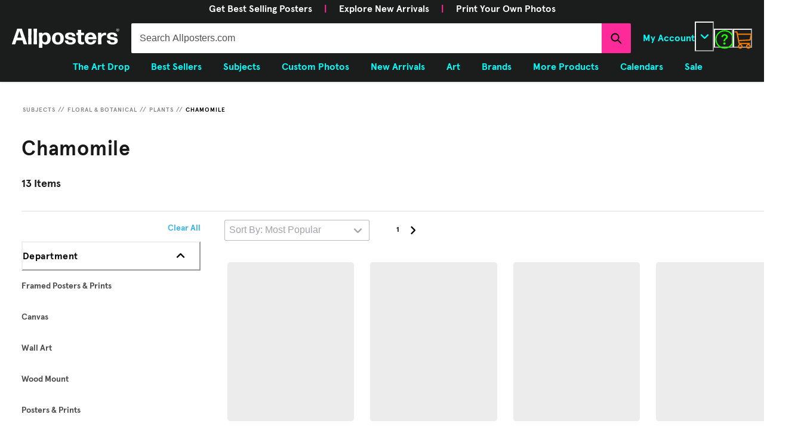

--- FILE ---
content_type: application/javascript; charset=utf8
request_url: https://www.allposters.com/mobify/bundle/1689/static/dwac-21.7.js
body_size: 1045
content:
!function(t){if(void 0!==t.ac){var n,o=function(){if("false"===t.ac._analytics_enabled)return{enabled:!1,dwEnabled:!1};var e=l((function(e){return e.length>5&&"dwac_"===e.substring(0,5)}));if(null==e)return{visitorID:"__ANNONYMOUS__",customer:"__ANNONYMOUS__",siteCurrency:"",sourceCode:"",enabled:"true",timeZone:t.ac._timeZone,dwEnabled:"true",encoding:"ISO-8859-1"};var n=e.split("|");return{visitorID:n[0],repository:n[1],customer:n[2],sourceCode:n[3],siteCurrency:n[4],enabled:"true"==n[5],timeZone:n[6],dwEnabled:"true"==n[7],encoding:"ISO-8859-1"}}(),r=!1,i=null,a=new v,u=new v,c=new v,d=function(){if(null!=t.ac._analytics){var e={pageInfo:t.ac._category,productImpressions:a,productViews:u,productRecommendations:c,debugEnabled:"true"===l((function(e){return"dwacdebug"===e}))};t.ac._analytics.trackPageViewWithProducts(o,e,null),a.clear(),u.clear(),c.clear(),t.ac._events.length=0}};t.ac.capture=y,t.ac.setDebugEnabled=function(e){var t;"boolean"==typeof e&&(t="dwacdebug="+escape(""+e)+";path=/",document.cookie=t)},t.ac._handleCollectedData=function(){r=!1,t.ac._events.forEach(y),r=!0,g()},t.ac._scheduleDataSubmission=function(){t.ac._submitTimeout&&clearTimeout(t.ac._submitTimeout),t.ac._submitTimeout=setTimeout(t.ac._handleCollectedData,500)},t.ac._setSiteCurrency=function(e){o.siteCurrency=e},n=function(){t.ac._handleCollectedData()},"complete"===document.readyState&&setTimeout(n,1),document.addEventListener?(DOMContentLoaded=function(){document.removeEventListener("DOMContentLoaded",DOMContentLoaded,!1),n()},document.addEventListener("DOMContentLoaded",DOMContentLoaded,!1),window.addEventListener("load",n,!1)):document.attachEvent&&(DOMContentLoaded=function(){"complete"===document.readyState&&(document.detachEvent("onreadystatechange",DOMContentLoaded),n())},document.attachEvent("onreadystatechange",DOMContentLoaded),window.attachEvent("onload",n))}function l(e){for(var t=document.cookie.split(";"),n=0;n<t.length;n++){var o=t[n].indexOf("=");if(-1!=o&&e(s(t[n].substring(0,o))))return s(unescape(t[n].substring(o+1)))}return null}function s(e){return e.replace(/^\s\s*/,"").replace(/\s\s*$/,"")}function f(e){for(var t=function(e){return e<32?"":"%"+new Number(e).toString(16).toUpperCase()},n="",o=0;o<e.length;o++){var r=e.charCodeAt(o);r>=97&&r<=122||r>=65&&r<=90||r>=48&&r<=57||46==r||45==r||42==r||95==r?n+=e.charAt(o):32==r?n+="+":r<128?n+=t(r):r>=128&&r<2048?(n+=t(r>>6|192),n+=t(63&r|128)):r>=2048&&r<65536?(n+=t(r>>12|224),n+=t(r>>6&63|128),n+=t(63&r|128)):r>=65536&&(n+=t(r>>18|240),n+=t(r>>12&63|128),n+=t(r>>6&63|128),n+=t(63&r|128))}return n}function v(){var e=[];this.getEntries=function(){return e},this.put=function(t,n){for(var o=0;o<e.length;o++)if(e[o].key==t)return void(e[o].value=n);e.push({key:t,value:n})},this.putAll=function(e){for(var t=e.getEntries(),n=0;n<t.length;n++)this.put(t[n].key,t[n].value)},this.get=function(t){for(var n=0;n<e.length;n++)if(e[n].key==t)return e[n].value;return null},this.clear=function(){e.length=0},this.isEmpty=function(){return 0==e.length}}function p(t,n){for(e in n)void 0!==t[e]&&(n[e]=t[e]);return n}function g(){r&&(i&&clearTimeout(i),i=setTimeout(d,500))}function m(t,n){if(void 0!==t){var o={};for(e in t){for(var r=!1,i=0;i<n.length&&!r;i++){var a=n[i];e===a&&"string"==typeof t[a]&&(r=!0)}o[e]=r?f(t[e]):t[e]}return o}}function h(e){return"object"==typeof e&&(e.type===t.ac.EV_PRD_SEARCHHIT||e.type===t.ac.EV_PRD_SETPRODUCT?function(e){if("object"!=typeof e)return!1;var t=p(e,{id:null});return"string"==typeof t.id&&null==a.get(t.id)&&(a.put(t.id,t),!0)}(m(e,["id"])):e.type===t.ac.EV_PRD_DETAIL?function(e){if("object"!=typeof e)return!1;var t=p(e,{id:null});return"string"==typeof t.id&&null==u.get(t.id)&&(u.put(t.id,t),!0)}(m(e,["id"])):e.type===t.ac.EV_PRD_RECOMMENDATION&&function(e){if("object"!=typeof e)return!1;var t=p(e,{id:null});return"string"==typeof t.id&&null==c.get(t.id)&&(c.put(t.id,t),!0)}(m(e,["id"])))}function y(e){if(void 0!==e){if("object"==typeof e)if(e instanceof Array)for(var t=0;t<e.length;t++)h(e[t]);else e[0]instanceof Object?h(e[0]):h(e);r&&g()}}}(window.dw||{});